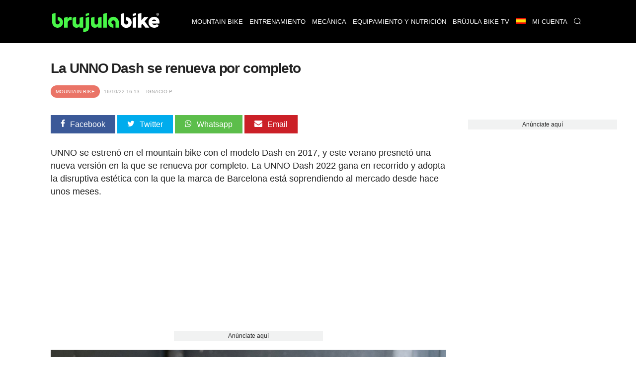

--- FILE ---
content_type: text/html; charset=UTF-8
request_url: https://www.brujulabike.com/unno-dash-2022/
body_size: 20383
content:
<!DOCTYPE html>
<html lang="es">
<head>
    <meta charset="utf-8">
    <meta http-equiv="X-UA-Compatible" content="IE=edge">
    <meta http-equiv="x-dns-prefetch-control" content="on">
    <link rel="dns-prefetch" href="https://www.google.com">
    <link rel="dns-prefetch" href="//fonts.googleapis.com">
    <link rel="dns-prefetch" href="//fonts.gstatic.com">
    <link rel="dns-prefetch" href="https://cdn.brujulabike.com">
    <link rel="dns-prefetch" href="https://www.google-analytics.com">
    <link rel="dns-prefetch" href="https://adservice.google.es">
    <link rel="dns-prefetch" href="https://ajax.googleapis.com">
    <link rel="dns-prefetch" href="https://securepubads.g.doubleclick.net">
    <link rel="dns-prefetch" href="https://googleads.g.doubleclick.net">
    <link rel="dns-prefetch" href="https://cm.g.doubleclick.net">
    <link rel="dns-prefetch" href="https://adservice.google.es">
    <link rel="dns-prefetch" href="https://pagead2.googlesyndication.com">
    <link rel="dns-prefetch" href="https://tpc.googlesyndication.com">
    <link rel="dns-prefetch" href="https://accounts.google.com">
    <link rel="preconnect" href="https://cdn.brujulabike.com">
    
    
    <link rel="preload" href="https://www.brujulabike.com/fonts/brujulabike.woff?d54697bb9990d10913ded559e3fb" as="font" type="font/woff" crossorigin>
    <link rel="preload" href="https://cdn2.brujulabike.com/js/front.js?id=3208a22692084b3408c9" as="script">
    <link rel="preload" href="https://cdn2.brujulabike.com/js/lazysizes.min.js?v5.3.2" as="script">
    <meta name="viewport" content="width=device-width, initial-scale=1">
    
    <title>La UNNO Dash se renueva por completo</title>
    <meta name="description" content="La UNNO Dash 2022 gana en recorrido y adopta la disruptiva estética con la que la marca de Barcelona está soprendiendo al mercado desde hace unos meses.">
    <link rel="canonical" href="https://www.brujulabike.com/unno-dash-2022/">
    <meta name="csrf-token" content="hkI1wi1kTfSWZEO0ePwsP6g9srKeLTpJgWsfhcMf" />
    
    <meta name="robots" content="max-image-preview:large">
<link rel="alternate" hreflang="es" href="https://www.brujulabike.com/unno-dash-2022/" ><link rel="alternate" hreflang="br" href="https://br.brujulabike.com/unno-dash-2022-renovada/" >
            <meta name="robots" content="index, follow">
        
    <style type="text/css">
        /*! normalize.css v7.0.0 | MIT License | github.com/necolas/normalize.css */html{line-height:1.15;-ms-text-size-adjust:100%;-webkit-text-size-adjust:100%}body{margin:0}article,aside,footer,header,nav,section{display:block}h1{font-size:2em;margin:.67em 0}figcaption,figure,main{display:block}figure{margin:1em 40px}hr{-webkit-box-sizing:content-box;box-sizing:content-box;height:0;overflow:visible}pre{font-family:monospace,monospace;font-size:1em}a{background-color:transparent;-webkit-text-decoration-skip:objects}abbr[title]{border-bottom:none;text-decoration:underline;-webkit-text-decoration:underline dotted;text-decoration:underline dotted}b,strong{font-weight:inherit;font-weight:bolder}code,kbd,samp{font-family:monospace,monospace;font-size:1em}dfn{font-style:italic}mark{background-color:#ff0;color:#000}small{font-size:80%}sub,sup{font-size:75%;line-height:0;position:relative;vertical-align:baseline}sub{bottom:-.25em}sup{top:-.5em}audio,video{display:inline-block}audio:not([controls]){display:none;height:0}img{border-style:none}svg:not(:root){overflow:hidden}button,input,optgroup,select,textarea{font-family:sans-serif;font-size:100%;line-height:1.15;margin:0}button,input{overflow:visible}button,select{text-transform:none}[type=reset],[type=submit],button,html [type=button]{-webkit-appearance:button}[type=button]::-moz-focus-inner,[type=reset]::-moz-focus-inner,[type=submit]::-moz-focus-inner,button::-moz-focus-inner{border-style:none;padding:0}[type=button]:-moz-focusring,[type=reset]:-moz-focusring,[type=submit]:-moz-focusring,button:-moz-focusring{outline:1px dotted ButtonText}fieldset{padding:.35em .75em .625em}legend{-webkit-box-sizing:border-box;box-sizing:border-box;color:inherit;display:table;max-width:100%;padding:0;white-space:normal}progress{display:inline-block;vertical-align:baseline}textarea{overflow:auto}[type=checkbox],[type=radio]{-webkit-box-sizing:border-box;box-sizing:border-box;padding:0}[type=number]::-webkit-inner-spin-button,[type=number]::-webkit-outer-spin-button{height:auto}[type=search]{-webkit-appearance:textfield;outline-offset:-2px}[type=search]::-webkit-search-cancel-button,[type=search]::-webkit-search-decoration{-webkit-appearance:none}::-webkit-file-upload-button{-webkit-appearance:button;font:inherit}details,menu{display:block}summary{display:list-item}canvas{display:inline-block}[hidden],template{display:none}@font-face{font-family:Roboto Light;src:url("https://cdn.brujulabike.com/fonts/Roboto-Light.ttf") format("truetype"),url("https://cdn.brujulabike.com/fonts/Roboto-Light.woff2") format("woff2"),url("https://cdn.brujulabike.com/fonts/Roboto-Light.woff") format("woff");font-display:swap}@font-face{font-family:Roboto Medium;src:url("https://cdn.brujulabike.com/fonts/Roboto-Medium.ttf") format("truetype"),url("https://cdn.brujulabike.com/fonts/Roboto-Medium.woff2") format("woff2"),url("https://cdn.brujulabike.com/fonts/Roboto-Medium.woff") format("woff");font-display:swap}*,:after,:before{-webkit-box-sizing:border-box;box-sizing:border-box}.left{text-align:left}.right{text-align:right}.center{text-align:center;margin-left:auto;margin-right:auto}.justify{text-align:justify}.hidden-sm{display:none}.container{width:90%;margin-left:auto;margin-right:auto}@media only screen and (max-width:33.75em){.container{width:95%}}@media only screen and (min-width:65em){.container{width:90%;max-width:70rem}}.row{position:relative;width:100%}.row [class^=col]{float:left;margin:.5rem 2%;min-height:.125rem}.row [class^=col] .no-margin-h{margin-left:0;margin-right:0}.row:after{content:"";display:table;clear:both}.col-1,.col-2,.col-3,.col-4,.col-5,.col-6,.col-7,.col-8,.col-9,.col-10,.col-11,.col-12{width:96%}.col-1-sm{width:4.33333333%}.col-2-sm{width:12.66666667%}.col-3-sm{width:21%}.col-4-sm{width:29.33333333%}.col-5-sm{width:37.66666667%}.col-6-sm{width:46%}.col-7-sm{width:54.33333333%}.col-8-sm{width:62.66666667%}.col-9-sm{width:71%}.col-10-sm{width:79.33333333%}.col-11-sm{width:87.66666667%}.col-12-sm{width:96%}.visible-xs{display:block}@media only screen and (min-width:45em){.col-1{width:4.33333333%}.col-2{width:12.66666667%}.col-3{width:21%}.col-4{width:29.33333333%}.col-5{width:37.66666667%}.col-6{width:46%}.col-7{width:54.33333333%}.col-8{width:62.66666667%}.col-9{width:71%}.col-10{width:79.33333333%}.col-11{width:87.66666667%}.col-12{width:96%}.no-margin-h.col-1{width:8%}.no-margin-h.col-2{width:16%}.no-margin-h.col-3{width:24%}.no-margin-h.col-4{width:32%}.no-margin-h.col-5{width:40%}.no-margin-h.col-6{width:48%}.no-margin-h.col-7{width:56%}.no-margin-h.col-8{width:64%}.no-margin-h.col-9{width:72%}.no-margin-h.col-10{width:80%}.no-margin-h.col-11{width:88%}.no-margin-h.col-12{width:96%}.hidden-sm{display:block}.visible-xs{display:none}}@media only screen and (min-width:65em){.visible-sm{display:none!important}}@font-face{font-family:brujulabike;src:url("/fonts/brujulabike.woff") format("woff");font-weight:400;font-style:normal;font-display:block}[class*=" icon-"],[class^=icon-]{font-family:brujulabike!important;speak:never;font-style:normal;font-weight:400;font-variant:normal;text-transform:none;line-height:1;-webkit-font-smoothing:antialiased;-moz-osx-font-smoothing:grayscale}.icon-share:before{content:"\E906"}.icon-profile:before{content:"\E907"}.icon-discovery:before{content:"\E908"}.icon-chart:before{content:"\E909"}.icon-home:before{content:"\E90A"}.icon-search:before{content:"\E90B";color:#fff}.icon-notification:before{content:"\E90C";color:#fff}.icon-check:before{content:"\E905"}.icon-bell:before{content:"\E903"}.icon-envelope:before{content:"\E902"}.icon-whatsapp:before{content:"\E901"}.icon-camera:before{content:"\E900"}.icon-close:before,.icon-remove:before,.icon-times:before{content:"\F00D"}.icon-clock-o:before{content:"\F017"}.icon-twitter:before{content:"\F099"}.icon-facebook-f:before,.icon-facebook:before{content:"\F09A"}.icon-pinterest:before{content:"\F0D2"}.icon-google-plus:before{content:"\F0D5"}.icon-caret-down:before{content:"\F0D7"}.icon-caret-up:before{content:"\F0D8"}.icon-instagram:before{content:"\F16D"}.icon-close1:before{content:"\E904"}body{font-family:Helvetica,Arial,sans-serif;font-display:swap;color:#222}body>.container{min-height:500px}body>.container#home{background:#000}h1,h2,h3,h4,h5,h6{font-family:sans-serif;letter-spacing:-.04em;font-weight:600;text-rendering:geometricPrecision;-webkit-font-smoothing:antialiased}h3{color:#48f648}.bgblackalpha{background:hsla(0,0%,8%,.9)!important}.bggray{background:#f1f2f2!important}.bgblack{background:#000!important}.bgdarkgray{background:#111!important;color:#fff}.bgdarkgray .title.with-color-border{border-bottom:2px solid hsla(0,0%,100%,.08)}.bgdarkgray h4 a{color:#fff}.bgdarkgray h2{color:#48f648}ul{list-style:none;padding:0;margin:0}a{color:#333;text-decoration:none}a:hover{color:#080808}a,img{-webkit-transition:all .25s linear;transition:all .25s linear}iframe{border:0}figure{margin:0}.btn,.form-control{border-radius:0}.btn{background:#48f648;border-color:#48f648;color:#000}.img-responsive{max-width:100%;height:auto}.form-control{width:100%;height:34px;background-color:#fff;border:1px solid #ccc;-webkit-box-shadow:inset 0 1px 1px rgba(0,0,0,.075);box-shadow:inset 0 1px 1px rgba(0,0,0,.075);-webkit-transition:border-color .15s ease-in-out,-webkit-box-shadow .15s ease-in-out;transition:border-color .15s ease-in-out,-webkit-box-shadow .15s ease-in-out;transition:border-color .15s ease-in-out,box-shadow .15s ease-in-out;transition:border-color .15s ease-in-out,box-shadow .15s ease-in-out,-webkit-box-shadow .15s ease-in-out;display:block;color:#555}.btn,.form-control{padding:6px 12px;background-image:none;font-size:14px;line-height:1.428571429}.btn{display:inline-block;margin-bottom:0;font-weight:400;text-align:center;vertical-align:middle;-ms-touch-action:manipulation;touch-action:manipulation;cursor:pointer;border:1px solid transparent;white-space:nowrap;-webkit-user-select:none;-moz-user-select:none;-ms-user-select:none;user-select:none}.form-group{margin-bottom:15px}.text-center{text-align:center}textarea{min-height:150px}.pull-left{float:left}.pull-right{float:right}.mt-1{margin-top:15px!important}.mt-2{margin-top:30px!important}.mt-0{margin-top:0}header,header .navbar{margin-bottom:0}header .navbar{background:#fff;border:none;min-height:80px!important}header .navbar>.container{padding-top:10px;padding-bottom:10px}header .navbar .navbar-brand{height:80px}header .navbar .navbar-brand img{height:70px}header #menu{padding:0;background:#000;position:fixed;top:0;right:0;left:0;z-index:1030}header #menu .navbar-header{height:50px}header #menu.navbar .container{padding-top:0;padding-bottom:0}header #menu .parents>li>a,header #menu .submenu li>a{font-family:sans-serif;text-transform:uppercase;color:#fff;font-size:13px;padding-left:25px;padding-right:25px}header #menu li .dropdown{color:#fff;position:absolute;right:0;top:0;padding:10px 15px 10px 50px}header #menu .parents>li>a:hover,header #menu .submenu li>a:hover{color:#fff;-webkit-transition:color .3s linear;transition:color .3s linear;background:#48f648}header #menu .parents>li:last-child a,header #menu .parents>li:nth-last-child(2) a{border-right:1px solid rgba(0,0,0,.05)}header #menu .parents>li.search .query{width:100%;margin-top:15px}header #menu .parents>li.search .btn{color:#000;position:absolute;right:0}header #menu .parents>li{position:relative}@media (min-width:65em){header #menu .parents>li{float:left}}header #menu .submenu{display:none;position:absolute;background:hsla(0,0%,8%,.95);text-transform:uppercase}header #menu .submenu a{display:block;padding:15px 20px;text-decoration:none}.nav>li,.nav>li>a{position:relative;display:block}.main{margin-bottom:25px}button,input[type=button],input[type=checkbox],input[type=radio],input[type=reset],input[type=submit],select{-webkit-box-sizing:border-box;box-sizing:border-box;border-radius:none}.text-right{text-align:right}footer{background:#000;padding:50px 0;color:#fff;font-size:13px;font-weight:lighter}footer .brand{width:100%;height:50px;display:block;margin-bottom:15px}footer h4.title{text-transform:uppercase;font-size:14px;margin-top:12px;padding-bottom:5px;border-bottom:2px solid hsla(0,0%,100%,.2)}footer .follow ul{margin-top:15px}footer .follow ul li{overflow:hidden;margin-bottom:2px;display:inline-block}footer .follow ul li span.icon{background:hsla(0,0%,100%,.2);width:50px;height:50px;border-radius:50%;font-size:28px;padding:10px 5px;float:left;text-align:center;margin-right:2px}footer .follow ul li span.txt{display:none}footer .follow ul li a{color:#fff}footer a{color:#48f648}footer button,footer input{padding:10px;display:inline-block;border:0}footer button{background:#48f648;color:#000;font-family:sans-serif;font-weight:100}section#search-full{position:fixed;overflow-y:scroll;display:none;width:100%;height:100%;top:0;left:0;background:rgba(0,0,0,.9);z-index:9999}section#search-full .container{margin-top:20px}section#search-full .container .btn-close{color:#fff;cursor:pointer;font-size:36px}section#search-full .container .form{width:100%;position:relative;margin-top:50px}section#search-full .container input{width:100%;font-size:24px;padding:15px;height:80px}@media (max-width:45em){section#search-full .container input{height:50px;padding:10px}}section#search-full .container button{position:absolute;right:0;font-size:42px;padding:9px 25px;top:42px}@media (max-width:45em){section#search-full .container button{font-size:21px}}section#search-full .container #search-results{margin-top:30px}section#search-full .container #search-loading,section#search-full .container #search-loading p,section#search-full .container p#empty-results{color:#fff;font-size:20px;text-align:center;margin-top:30px;font-weight:700}section#search-full .container #search-loading{display:none}@media (max-width:45em){.order-by h4{padding:0;margin:0}}.order-by span{margin-right:15px}.order-by a.btn{background:#777}.order-by a.btn.active{background:#48f648}.ads.mega-top{text-align:center}.ads.mega-top>div{margin:0 auto;display:block;text-align:center}section{clear:both}section#featured-post h2{font-size:20px;margin-bottom:5px}@media (min-width:65em){section#featured-post{position:relative;overflow:hidden;text-shadow:0 0 3px #000}section#featured-post article{position:relative;max-height:500px;margin-bottom:0!important}section#featured-post article figure{margin-bottom:0;float:none;overflow:hidden}section#featured-post article img{width:100%;height:auto;display:block;margin-top:-130px}section#featured-post article .date_author{position:absolute;left:0;right:0}section#featured-post article .text{position:absolute;width:100%;bottom:0;padding:20px 35px 30px;text-align:center;color:#fff;z-index:99;background:-webkit-gradient(linear,left top,left bottom,color-stop(6%,transparent),color-stop(75%,rgba(0,0,0,.6)));background:linear-gradient(180deg,transparent 6%,rgba(0,0,0,.6) 75%)}section#featured-post article .text .category{display:inline-block;right:inherit;left:inherit;margin:0 auto 25px;position:relative}section#featured-post article .text a{color:#fff}section#featured-post article .text h2{font-size:32px;color:#fff;margin-bottom:10px}section#featured-post article .text p{margin-bottom:0}section#featured-post article .resume{line-height:14px}section#featured-post .item:hover .cover{background:rgba(0,0,0,.5);-webkit-transition:background .3s linear;transition:background .3s linear}}@media (max-width:45em){section#featured-post .category{top:23px;left:23px}}.post-list article{background:#222232;border-radius:25px;overflow:hidden}@media (max-width:45em){.post-list article{margin-bottom:15px!important}}@media (min-width:45em){.post-list article{overflow:hidden;min-height:380px!important;margin-bottom:40px!important}}.post-list article header{padding:0 15px}.post-list article .post-title{margin:5px 0;font-size:18px;font-weight:400}.post-list article .post-title a{color:#fff}.post-list article .resume{color:#b3b4ba;padding:0 15px 15px}.post-list p{margin:5px 0 0;font-size:15px;line-height:20px}.post-list .category,.post-list .date_author{font-size:11px}.post-list .date_author{margin:0;position:absolute;bottom:15px;left:15px;color:#fff;text-shadow:0 0 4px #000}.post-list .date_author .date{font-family:sans-serif;text-transform:lowercase;font-weight:lighter}.post-list .category{text-transform:uppercase;font-family:sans-serif;background-color:#48f648;position:absolute;color:#fff;padding:7px 10px;border-radius:25px;left:15px;top:15px}.post-list .category.mountain-bike,.post-list .category.mountain-bike-en{background-color:#ea7467}.post-list .category.carretera,.post-list .category.road{background-color:#6566f6}.post-list .category.ciclismo-urbano,.post-list .category.urban-cycling{background-color:#975cf6}.post-list .category.brujula-bike-tv,.post-list .category.brujula-bike-tv-en{background-color:#f2fd7c}.post-list .category.bicicletas-electricas,.post-list .category.electric-bikes{background-color:#8ce0fb}.post-list .category{margin-bottom:0}.post-list .category span{float:left;margin:2px 3px 0 0;color:#aaa}.post-list a:hover img{-webkit-filter:brightness(50%)}.post-list.little figure{width:90px;margin-right:20px}.post-list.little header h4{font-size:15px}.post-list.medium figure{margin-right:20px;width:150px}.post-list.horizontal figure{margin-bottom:15px}.title.with-color-border{border-bottom:1px solid hsla(0,0%,100%,.8);padding-bottom:10px;position:relative;color:#fff}.title.with-color-border .bgblue{width:90px;display:block;height:2px;position:absolute;bottom:-2px}#sidebar,#sidebar-home{margin-top:20px}#aside .widget{margin-bottom:25px}#aside .widget h3{margin-top:0}#aside .widget .last-posts h4{height:45px;overflow:hidden}#aside .widget .last-posts .category,.widget .post-list.little .date_author{display:none}.widget .highlight figure{margin-bottom:15px}.text-white{color:#fff}.bgblack #menu-mobile{background:#000}#menu-mobile{background:#fff;position:fixed;bottom:0;width:100%;z-index:9999;height:70px}#menu-mobile ul li{float:left;width:25%;text-align:center}#menu-mobile ul li a{display:block;padding:20px 0}#menu-mobile ul li a .icon{color:#65656b;position:absolute;right:0;left:0;top:5px;bottom:0}#menu-mobile ul li a .icon.active{color:#48f648}#menu-mobile ul li a>div{height:50px;position:relative}#menu-mobile ul li .label{display:none;color:#48f648;font-family:sans-serif;position:absolute;right:0;left:0;top:0;bottom:0}#menu-mobile ul li .label span{display:block}#menu-mobile ul li .label span:first-child{font-size:14px}#menu-mobile ul li .label span:last-child{font-size:20px}#menu-mobile ul li.active .label{display:block}#menu-mobile ul li.active .icon{display:none}#post-content{margin-top:15px;padding-bottom:25px;border-bottom:3px solid #ddd}#post-content h1{margin:15px 0 10px;font-size:28px;line-height:30px}#post-content h2,#post-content h3{font-size:22px;line-height:24px;color:#222}#post-content h3{font-size:19px}#post-content .body{clear:both;font-size:18px;line-height:26px;text-align:left}#post-content .body a{color:inherit;-webkit-box-shadow:inset 0 -3px 0 #48f648;box-shadow:inset 0 -3px 0 #48f648;-webkit-transition:background .15s cubic-bezier(.33,.66,.66,1);transition:background .15s cubic-bezier(.33,.66,.66,1)}#post-content .body a:hover{background:#48f648}#post-content .body strong{font-family:sans-serif}#post-content .body img{margin:0;max-width:100%;height:auto;width:100%;vertical-align:middle}#post-content .body figure.image img{margin:0;display:block}#post-content .body figcaption{margin-bottom:15px;padding:5px 10px 5px 30px;background:#fbfbfb;display:block;border:1px solid #eee;border-top:none;color:#444;font-size:14px;position:relative}#post-content .body figcaption:before{font-family:brujulabike;content:"\E900";position:absolute;top:5px;left:10px}#post-content .body .picture-caption{padding:0;margin:0}#post-content .body .picture-caption img{margin-bottom:0;display:block}#post-content .body .picture-caption .caption{padding:5px;background:#fbfbfb;display:block;border:1px solid #eee;border-top:none;color:#999}#post-content .body .ad{min-height:250px}#post-content .body blockquote{position:relative;font-family:sans-serif;font-weight:400;font-size:18px;margin:0;padding:15px 50px;line-height:24px;color:#555}@media (min-width:768px){#post-content .body blockquote{max-width:350px;float:right;margin:15px}}#post-content .body blockquote>h2,#post-content .body blockquote>p{margin:0}#post-content .body blockquote:after,#post-content .body blockquote:before{font-family:sans-serif;position:absolute;font-size:6em;color:hsla(0,0%,93%,.8);font-weight:400}#post-content .body blockquote:before{content:"\201C";top:50px;left:0}#post-content .body blockquote:after{content:"\201D";bottom:-20px;right:0}#post-content .body>h2{margin-top:-90px;padding-top:90px}#post-content .body .header-index{background:#f1f2f2;padding:15px 25px;margin-bottom:15px;font-weight:900}#post-content .body .header-index ol{padding-left:0;margin-bottom:0;margin-top:5px}#post-content .body .header-index ol li::marker{font-family:sans-serif}#post-content .body ol{list-style-position:inside;padding-left:0}#post-content .body ol img{margin-top:15px;margin-bottom:15px}#post-content .body ul{margin-left:20px}#post-content .body ul li{margin-bottom:10px}#post-content .body ul li:before{content:"\25A0";color:#48f648;font-weight:700;display:inline-block;width:1em;margin-left:-1em;float:left}#post-content .body ul li p{display:inline-block;margin:0}#post-content .body iframe.mtbdata{width:100%;margin:auto}@media (max-width:45em){#post-content .body tr:nth-of-type(2n){background-color:inherit}#post-content .body tbody td{display:block;text-align:center}}#post-content .body table{float:none!important;height:auto!important;width:100%!important;max-width:100%;border-color:none!important;border-collapse:collapse;background-color:transparent}#post-content .body table tr td{padding:20px;width:auto!important;border-top:1px solid #eee;text-align:center;vertical-align:middle}#post-content .body table tr td :hover{background-color:#eee}@media (min-width:45em){#post-content .body table tr td:first-child{text-align:left}}@media (max-width:45em){#post-content .body table tr td:first-child{font-weight:700;font-family:sans-serif;background-color:#eee;height:auto!important;overflow:hidden}}#post-content .body table tr:first-child td{border-bottom:2px solid #eee;font-family:sans-serif;font-weight:700}@media (max-width:45em){#post-content .body table thead,#post-content .body table tr:first-child td{display:none}#post-content .body table tbody td{padding:10px;font-size:15px;text-align:left;overflow:hidden}#post-content .body table tbody td:before{content:attr(data-th) ":";display:block;float:left;text-align:left;width:40%;min-height:30px}#post-content .body table.withcolumns tbody td:before{content:attr(data-th)}}#post-content .body p.full-width{background:#222;padding:30px 50px;color:#fff;text-align:center;font-weight:700;font-family:sans-serif;line-height:22px}@media (max-width:45em){#post-content .body p.full-width{max-width:110%;height:auto;margin-right:0;margin-left:-5%;width:110%;display:block}}#post-content .body p.full-width button{background:#48f648;border:none;border-radius:2px;padding:10px 30px;margin-left:25px;margin-left:100px}@media (max-width:45em){#post-content .body p.full-width button{display:block;margin:25px auto 0}}#post-content .body p.full-width button a{color:#222;font-weight:700;text-decoration:none}#post-content .body .list.full-width{background:#efefef;border:1px solid #e2e2e2;padding:25px}#post-content .body .list.full-width h3{text-align:center;margin-top:0}#post-content .body .new{border:1px solid #e2e2e2;padding:25px;font-size:16px}#post-content .body .new small{font-family:sans-serif;letter-spacing:-.04em;font-weight:700;font-size:14px}#post-content .body .new-bg{background:#efefef;border:1px solid #e2e2e2;padding:25px;font-size:16px}#post-content .body .new-bg small{font-family:sans-serif;letter-spacing:-.04em;font-weight:700;font-size:14px}#post-content .body #positive-negative h3,#post-content .body #positive-negative h5{text-align:center}#post-content .body #positive-negative .text{text-align:justify}@media (min-width:45em){#post-content .body #positive-negative:after{display:block;content:"";border-right:1px solid #e2e2e2}}@media (max-width:45em){#post-content .body #positive-negative .negative,#post-content .body #positive-negative .positive{background:#f1f2f2;margin:0 0 15px;width:100%;border:1px solid #222}#post-content .body #positive-negative .negative h5,#post-content .body #positive-negative .positive h5{background:#222;width:100%;margin:0;padding:4% 0}#post-content .body #positive-negative .negative li,#post-content .body #positive-negative .positive li{margin:4%}}#post-content .body #positive-negative .positive{-webkit-box-sizing:border-box;box-sizing:border-box}#post-content .body #positive-negative .positive h5{color:#48f648}#post-content .body #positive-negative .positive h5:before{font-family:brujulabike!important;content:"\E905";display:block;font-size:40px;margin-bottom:15px}@media (min-width:45em){#post-content .body #positive-negative .positive{padding-right:30px}#post-content .body #positive-negative .positive:after{background:#ccc;width:1px;content:"";display:block;position:absolute;top:130px;bottom:0;right:0;left:0;margin:0 auto;min-height:70px}}@media (min-width:45em){#post-content .body #positive-negative .negative{padding-left:30px}}#post-content .body #positive-negative .negative h5{color:red;position:relative}#post-content .body #positive-negative .negative h5:before{font-family:brujulabike!important;content:"\F00D";display:block;font-size:40px;margin-bottom:15px}#post-content .body #positive-negative h5{font-size:18px}#post-content .date_author_top{font-size:10px;color:#aaa;text-transform:uppercase;margin-top:0;margin-bottom:0}#post-content .date_author_top .icon-share{display:none}@media (max-width:45em){#post-content .date_author_top{text-align:right}#post-content .date_author_top .icon-share{color:#000;font-size:16px;display:inline-block}}#post-content .date_author_top span{padding:5px;font-family:sans-serif}#post-content .date_author_top span.category{color:#fff;padding:7px 10px;border-radius:25px;background-color:#48f648}@media (max-width:45em){#post-content .date_author_top span.category{float:left;margin-top:3px}}#post-content .date_author_top span.category a{color:#fff}#post-content .date_author_top span.category.mountain-bike,#post-content .date_author_top span.category.mountain-bike-en{background-color:#ea7467}#post-content .date_author_top span.category.carretera,#post-content .date_author_top span.category.road{background-color:#6566f6}#post-content .date_author_top span.category.ciclismo-urbano,#post-content .date_author_top span.category.urban-cycling{background-color:#975cf6}#post-content .date_author_top span.category.brujula-bike-tv,#post-content .date_author_top span.category.brujula-bike-tv-en{background-color:#f2fd7c}#post-content .date_author_top span.category.bicicletas-electricas,#post-content .date_author_top span.category.electric-bikes{background-color:#8ce0fb}#post-content .post-category{text-transform:uppercase;font-size:12px;color:#48f648}#post-content .post-category i{float:left;margin:1px 5px 0 0}#post-content .share-article-top{margin-bottom:35px}@media (max-width:45em){#post-content .share-article-top{display:none}}#post-content .share-article-top h6{float:left;margin-top:3px;margin-right:15px;font-size:14px;color:#777}#post-content .share-article-top h6 span{margin-left:3px}#post-content .share-article-top .social{color:#fff;padding:10px 20px}#post-content .share-article-top .social:hover .icon{-webkit-transform:rotate(-1turn);transform:rotate(-1turn);-webkit-transition:-webkit-transform .5s linear;transition:-webkit-transform .5s linear;transition:transform .5s linear;transition:transform .5s linear,-webkit-transform .5s linear}#post-content .share-article-top .social .icon{margin-right:10px}#post-content .share-article-top .social.facebook{background:#3b5998}#post-content .share-article-top .social.twitter{background:#00aced}#post-content .share-article-top .social.google-plus{background:#dd4b39}#post-content .share-article-top .social.mail,#post-content .share-article-top .social.pinterest{background:#cb2027}#post-content .share-article-top .social.whatsapp{background:#5cbe4b}#post-content .share-article-top a{text-decoration:none}#post-content .tags{margin:15px 0}#post-content .tags li{display:inline-block}#post-content .tags li a{background:#ccc;color:#fff;padding:5px 15px;display:block}#post-content .tags li a:hover{background:#48f648;text-decoration:none}#post-content .post-live-content{padding-left:20px;margin-left:5px;border-left:1px solid #48f648}#post-content .post-live-content .ad{margin-bottom:15px}#post-content .post-live-content article.item-live-content{position:relative;background:#fcfcfc;border-radius:3px;border:1px solid #e2e2e2;padding:25px;margin-bottom:15px}#post-content .post-live-content article.item-live-content .time{margin-top:0;margin-bottom:0;font-size:14px}#post-content .post-live-content article.item-live-content:before{content:"";display:block;position:absolute;height:7px;width:7px;border-radius:50%;background:#48f648;left:-25px;top:34px}.posts-container #post-content:first-child{margin-top:0}.post-list figure,.post-list figure a{position:relative}.post-list figure:hover .category{background:#48f648}.post-list.horizontal article.col-md-12 figure .category{font-size:20px;padding:8px}.pagination li{display:inline-block}.pagination li a,.pagination li span{margin-right:5px;padding:5px 10px;background:#777;color:#fff}.pagination>.active>a,.pagination>.active>a:focus,.pagination>.active>a:hover,.pagination>.active>span,.pagination>.active>span:focus,.pagination>.active>span:hover{border-color:#48f648;background-color:#48f648}.pagination>li:first-child>a,.pagination>li:first-child>span,.pagination>li:last-child>a,.pagination>li:last-child>span{display:none}.nav-bottom{opacity:1;-webkit-transition:opacity .3s linear;transition:opacity .3s linear;position:fixed;bottom:0;background:#fff;left:0;width:100%;z-index:9999999}.nav-bottom a{color:#0065ae!important;display:block;padding:10px 0;background:#0095e0}.nav-bottom.fb{-webkit-box-shadow:0 0 2px #777;box-shadow:0 0 2px #777}.nav-bottom #fb-follow{padding:5px 10px;overflow:hidden}.nav-bottom #fb-follow .text{float:left;font-size:14px;margin-top:7px}.nav-bottom #fb-follow .fb-like{padding:0 10px 12px;float:right;margin-right:25px}.nav-bottom #fb-follow .fb-like iframe{transform:scale(1.5);margin:0;-ms-transform:scale(1.5);-webkit-transform:scale(1.5);-o-transform:scale(1.5);-moz-transform:scale(1.5);transform-origin:top left;-ms-transform-origin:top left;-moz-transform-origin:top left;-webkit-transform-origin:top left}.ad,.ads{text-align:center}.sitemap h4{margin:0}.sitemap li{margin:7px 0}.cookie-consent{position:fixed;bottom:0;width:100%;background:#333;padding:10px 0;text-align:center;color:#48f648;font-size:12px}.cookie-consent button{background:#48f648;border:none;border-radius:2px;padding:5px 10px;margin-left:25px;font-weight:700}@media (max-width:768px){.cookie-consent{bottom:50px;line-height:16px}.cookie-consent .cookie-consent__message{float:left;width:65%;text-align:left;padding-left:15px}.cookie-consent button{padding-top:15px;padding-bottom:15px}}#flash-message{position:fixed;top:0;background:#48f648;color:#333;width:100%;z-index:99999;font-size:16px}#flash-message .alert{padding:10px}#flash-message .alert .close{float:right;background:transparent;border:none;color:#333}.alert{font-family:sans-serif;background:#48f648;color:#fff;width:100%;font-size:16px;padding:20px}iframe .amazon.amzn-ad-container{width:100%!important}#category h1{color:#fff;font-size:1.4em;margin:0}@media (max-width:45em){#category h1{text-align:center;border-bottom:none;padding-bottom:0}}#sections h1{color:#fff;font-size:1.4em}@media (max-width:45em){#sections h1{text-align:center;border-bottom:none;padding-bottom:0}}#sections figure{border-radius:15px;overflow:hidden;line-height:0;position:relative}@media (min-width:45em){#sections figure{margin-bottom:25px}}#sections figure .name{position:absolute;bottom:10px;left:15px;color:#fff;text-shadow:0 0 3px #000;z-index:99;line-height:1.2;font-family:sans-serif}@media (max-width:45em){#sections figure .name{bottom:9px;left:12px;padding-right:12px;font-size:16px}}#sections a:hover img{-webkit-filter:brightness(50%)}#close-menu{display:none}@media (min-width:768px){.navbar-brand{float:left;height:auto;padding:10px 15px 3px 25px}.navbar-header,.navbar-nav{float:none}header #menu .parents>li>a{border-left:1px solid rgba(0,0,0,.05);line-height:27px}#sidebar section:first-child h3{margin-top:0}.ads.mega-top{padding:10px 0}#post-content .date_author_top{margin-bottom:35px}body>header{margin-bottom:80px}.nav-bottom.fb{display:none}header #menu .parents>li:hover>.submenu{display:block!important}.post-list.horizontal article.col-md-6 .post-title{float:none;clear:both;height:59px;overflow:hidden}.post-list.horizontal article.col-md-6>p{height:100px;overflow:hidden}.post-list.longheight>div>article,.post-list.longheight>div>div{height:400px}#related-posts{display:block}#related-posts section>div{width:100%}#related-posts .title{margin-bottom:0}#related-posts .post-list article{width:32%;height:280px;display:block;min-height:280px!important;margin-left:0}#related-posts .post-list article:nth-child(3n){margin-right:0}#related-posts .post-list article img{max-height:165px}#related-posts .post-list article h4{overflow:hidden;text-overflow:ellipsis;display:-webkit-box;-webkit-line-clamp:4;-webkit-box-orient:vertical}#newsletter-popup{display:none}}@media (min-width:65em){header #menu .parents{float:right;margin-right:25px}header #menu .parents>li.search{float:right}header #menu .parents>li>a{padding:30px 6px}header #menu .parents>li.search .query{width:165px}.navbar-header{float:left}}@media (min-width:1040px) and (max-width:1124px){header #menu .parents>li:nth-child(6){display:none}}@media (min-width:1200px){header #menu .parents>li.search .query{width:320px}}@media (max-width:1200px){header .navbar .navbar-brand img{height:55px}header .navbar .navbar-brand{height:55px;padding-left:0;padding-right:0;margin-top:5px}}@media (max-width:65em){header .navbar{min-height:inherit}header .navbar-header{position:relative}header .navbar .navbar-brand img{width:150px;margin-top:18px;height:auto}header .navbar .navbar-brand{height:50px;margin:auto!important;width:190px;position:absolute;left:10px;top:0;bottom:0;display:block;float:none;padding:0}header .navbar .navbar-brand .icon-logo{font-size:40px}header .navbar .navbar-toggle{border:none;margin-top:10px;border-radius:none}header .navbar .navbar-header>button{display:block}header .navbar .navbar-collapse{display:none!important}header .navbar.in .navbar-collapse{display:block!important}header .navbar .parents>li:last-child{display:none}header .navbar{min-height:55px!important}header .navbar-nav a{padding:15px 30px}header #menu .navbar-toggle{float:left;margin-left:5px;padding:10px 10px 8px}header .navbar li.search{height:55px}header .navbar li.search form{margin-right:25px;margin-left:25px;position:relative}header #menu .parents>li.search .btn{position:absolute;right:0}header #menu .parents>li.search .query{width:99%}.navbar-toggle{background:none}.navbar-toggle .icon-bar{background-color:#fff!important;float:none;display:block;width:22px;height:2px;border-radius:1px}.navbar-toggle .icon-bar+.icon-bar{margin-top:4px}.navbar-default .navbar-toggle:focus,.navbar-default .navbar-toggle:hover{background:none}.navbar-default .navbar-collapse,.navbar-default .navbar-form{border-color:rgba(0,0,0,.05)}.navbar-fixed-bottom .navbar-collapse,.navbar-fixed-top .navbar-collapse{max-height:inherit!important}header #show-newsletter,header #show-search{float:right;margin:18px 5px 0 0;color:#fff;background:none;border:0}header #show-newsletter .icon-notification,header #show-search .icon-notification{font-size:21px;position:relative}header #show-newsletter .icon-notification:after,header #show-search .icon-notification:after{content:" ";background:#48f648;height:2px;padding:4px;border-radius:50%;line-height:0;font-size:0;position:absolute;right:-1px;top:-1px}header #show-newsletter .icon-search,header #show-search .icon-search{font-size:18px}header #show-newsletter#show-search,header #show-search#show-search{margin-top:19px}#newsletter-popup{background:rgba(0,0,0,.4);height:100%;width:100%;display:none;-webkit-transition:display 5s linear;transition:display 5s linear;position:fixed;top:0;z-index:9999}#newsletter-popup #newsletter-form{position:absolute;top:50%;left:50%;-webkit-transform:translate(-50%,-50%);transform:translate(-50%,-50%);overflow:visible;color:#fff;background:#000;-webkit-box-shadow:0 0 6px #222;box-shadow:0 0 6px #222;border-radius:25px}#newsletter-popup #newsletter-form .content{min-width:330px;padding:25px;font-size:16px}#newsletter-popup #newsletter-form .content form{overflow:hidden}#newsletter-popup #newsletter-form .content form button,#newsletter-popup #newsletter-form .content form input{width:100%!important;float:none!important;margin-bottom:10px}#newsletter-popup #newsletter-form .content h4{text-transform:uppercase;margin-top:0;color:#48f648}#newsletter-popup #newsletter-form .content .close{position:absolute;top:25px;right:25px;cursor:pointer}}#categories-circle{display:-webkit-box;display:-ms-flexbox;display:flex;-ms-flex-wrap:nowrap;flex-wrap:nowrap;overflow-x:auto;-webkit-overflow-scrolling:touch;-ms-overflow-style:none;scrollbar-width:none;height:100px}#categories-circle::-webkit-scrollbar{display:none}#categories-circle .category{-webkit-box-flex:0;-ms-flex:0 0 auto;flex:0 0 auto;padding:0 5px;margin-right:10px;width:65px}#categories-circle .category figure{text-align:center;line-height:12px}#categories-circle .category figure .img{border-radius:50%;height:60px;width:60px;display:block;border:2px solid #000;overflow:hidden}#categories-circle .category figure.active .img{border:2px solid #48f648}#categories-circle .category figure .name{font-size:11px;color:#fff;display:block;margin-top:70px}@media (max-width:768px){body,html{overflow-x:hidden}body{font-size:1.2em}#related-posts{display:none}#category .post-list,#home .post-list{text-align:justify}#post-content{margin-top:0;border-bottom:0}#post-content .cover{position:relative;margin-bottom:0;margin-top:0}#post-content .cover .thumb{max-width:110%;height:auto;margin-right:0;margin-left:-5%;width:110%;display:block;position:relative;line-height:0}#post-content .cover .thumb .overlay{position:absolute;height:100%;width:100%;top:0;left:0;background:-webkit-gradient(linear,left top,left bottom,from(transparent),to(rgba(0,0,0,.65)));background:linear-gradient(180deg,transparent 0,rgba(0,0,0,.65));filter:progid:DXImageTransform.Microsoft.gradient(startColorstr="#00000000",endColorstr="#a6000000",GradientType=0)}#post-content .cover h1{position:absolute;bottom:10px;left:0;color:#fff;text-shadow:0 0 5px #333;z-index:999}#post-content .body p:first-child{margin-top:5px}#post-content .article-separator{width:113%;height:1px;margin-left:-8%;display:block;background:#555}.posts-container #post-content:first-child{padding-bottom:0}#post-content .body img{max-width:110%;height:auto;margin-right:0;margin-left:-5%;width:110%;display:block}header #menu{border-bottom:none}header #menu.in{height:100%;display:block}header #menu.in #close-menu{display:block}header #menu.in #show-newsletter,header #menu.in #show-search,header #menu.in li{display:none}header #menu.in li.app,header #menu.in li.lang,header #menu.in li.my-account,header #menu.in li.social{display:block!important}header #menu.in li.lang.in .submenu li{display:block}header #menu #close-menu{display:none;position:absolute;top:17px;right:12px;color:#fff;font-size:22px}header #menu .social li{display:inline-block;padding-bottom:10px}header #menu .social li:first-child{margin-left:15px}header #menu .social li a{color:#fff;font-size:26px;padding:15px}header #menu .social li a .txt{display:none}header #menu .app li{display:inline-block}header #menu .app li:first-child{margin:0 10px 10px 25px}header #menu .app li a{padding:0}header .navbar>.container{padding-top:0!important;padding-bottom:0!important}.nav>li{border-bottom:1px solid hsla(0,0%,100%,.05)}.share-article-top a span{display:none}#post-content .share-article-top h6{margin-top:12px}#post-content .share-article-top{margin-bottom:10px;overflow:hidden}#post-content .share-article-top .social{padding:10px 0;text-align:center;width:25%;display:block;float:left}#post-content .share-article-top .social:last-child{margin-right:0}#post-content .share-article-top .icon{margin-right:0!important}#post-content .body>div>iframe,#post-content .body>h2>iframe,#post-content .body>p>iframe{height:210px;max-width:110%;margin-left:-5%}#post-content .body>div>iframe.mtbdata,#post-content .body>h2>iframe.mtbdata,#post-content .body>p>iframe.mtbdata{min-height:480px}body>header{margin-bottom:50px}header #menu .submenu{position:relative;background:inherit}header #menu .submenu li{border-top:1px solid hsla(0,0%,100%,.05)}header #menu .submenu li>a{padding:8px 30px}header #menu .parents>li>a{width:80%}#post-content .ads,.ads>div{text-align:center;margin:auto auto 10px}#post-content .ads iframe{height:inherit!important}figure.image{-webkit-margin-before:1em;margin-block-start:1em;-webkit-margin-after:1em;margin-block-end:1em}figure.image img{margin:0;margin-left:-5%!important;display:block}figure.image figcaption{margin-left:-11%!important;width:116%!important;line-height:1.3;padding-left:50px!important}figure.image figcaption:before{left:30px!important}header #menu .navbar-nav.parents li.in .submenu{display:block}#promoted-posts{width:116%;margin-left:-8%;background:#f1f2f2}#promoted-posts .recommended{margin-left:7%;background:rgba(0,0,0,.1);padding:5px 10px;display:inline-block;margin-top:0;margin-bottom:15px}#promoted-posts .scrolling-wrapper{display:-webkit-box;display:-ms-flexbox;display:flex;-ms-flex-wrap:nowrap;flex-wrap:nowrap;overflow-x:auto;-webkit-overflow-scrolling:touch}#promoted-posts .scrolling-wrapper article{width:250px;-webkit-box-flex:0;-ms-flex:0 0 auto;flex:0 0 auto;margin-right:2%;position:relative;border-radius:0}#promoted-posts .scrolling-wrapper article:first-child{margin-left:7%}#promoted-posts .scrolling-wrapper article:last-child{margin-right:7%}#promoted-posts .scrolling-wrapper article figure{max-height:180px;overflow:hidden}#promoted-posts .scrolling-wrapper article figure img{max-width:100%;width:100%;display:block;height:auto;margin-left:0;padding-bottom:0;margin-bottom:0}#promoted-posts .scrolling-wrapper article header .cover{position:absolute;height:100%;width:100%;top:0;left:0;background:rgba(0,0,0,.5)}#promoted-posts .scrolling-wrapper article header h4{text-align:left;position:absolute;bottom:5px;left:10px;width:90%;z-index:99;line-height:22px;text-shadow:0 0 5px #333}#promoted-posts .scrolling-wrapper article header h4 a{color:#fff;text-decoration:none;-webkit-box-shadow:none;box-shadow:none;border-bottom:none}}#alternate-lang-post-popup{position:fixed;bottom:80px;right:10px;left:10px;overflow:visible;color:#fff;background:#000;-webkit-box-shadow:0 0 6px #222;box-shadow:0 0 6px #222;border-radius:25px}@media (min-width:65em){#alternate-lang-post-popup{max-width:430px;bottom:10px;left:auto}}#alternate-lang-post-popup .content{display:none;min-width:330px;padding:25px;font-size:16px}#alternate-lang-post-popup .content>div{overflow:hidden}#alternate-lang-post-popup .content .btn{width:100%;border-radius:10px;font-family:sans-serif;letter-spacing:-.04em;font-weight:600;text-rendering:geometricPrecision;-webkit-font-smoothing:antialiased;white-space:normal;text-align:left}#alternate-lang-post-popup .close{position:absolute;top:25px;right:25px;cursor:pointer}#user-account a,#user-account h1,#user-account h4,#user-account label{color:#fff}#user-account h4{margin-bottom:10px}#user-account label{display:block;margin-bottom:5px;font-size:14px}#user-account label.check{display:inline-block}#user-account .interest{margin-top:35px}#user-account .interest .hidden{display:none}#user-account .interest span{cursor:pointer;border-radius:10px;background:#ddd;padding:5px 10px;margin-bottom:5px;display:inline-block}#user-account .interest span.selected,#user-account .interest span:hover{background:#48f648}    </style>
    <link rel="alternate" type="application/rss+xml" title="Feed Brujulabike" href="https://feeds.feedburner.com/brujulabike" />
    <meta property="og:type" content="article">
    <meta property="og:site_name" content="brujulabike.com">
    <meta property="og:title" content="La UNNO Dash se renueva por completo">
    <meta property="og:url" content="https://www.brujulabike.com/unno-dash-2022/">
    <meta property="og:description" content="La UNNO Dash 2022 gana en recorrido y adopta la disruptiva estética con la que la marca de Barcelona está soprendiendo al mercado desde hace unos meses.">
    <meta property="og:image" content="https://cdn.brujulabike.com/media/35951/conversions/p5pb23055475-1240.jpg">
    <meta property="og:image:width" content="1240">
  <meta property="og:image:height" content="800">
    <meta property="fb:app_id" content="646295112176727"/>
    <meta name="twitter:card" content="summary_large_image">
    <meta name="twitter:title" content="La UNNO Dash se renueva por completo">
    <meta name="twitter:description" content="La UNNO Dash 2022 gana en recorrido y adopta la disruptiva estética con la que la marca de Barcelona está soprendiendo al mercado desde hace unos meses.">
    <meta name="twitter:image" content="https://cdn.brujulabike.com/media/35951/conversions/p5pb23055475-620.jpg">
    <meta name="twitter:image:src" content="https://cdn.brujulabike.com/media/35951/conversions/p5pb23055475-620.jpg">
    <meta name="twitter:url" content="https://www.brujulabike.com/unno-dash-2022/">
    <meta name="twitter:site" content="@brujulabike">
    
    <link rel="apple-touch-icon" sizes="57x57" href="https://cdn2.brujulabike.com/images/icons-fluor/apple-icon-57x57.png">
    <link rel="apple-touch-icon" sizes="60x60" href="https://cdn2.brujulabike.com/images/icons-fluor/apple-icon-60x60.png">
    <link rel="apple-touch-icon" sizes="72x72" href="https://cdn2.brujulabike.com/images/icons-fluor/apple-icon-72x72.png">
    <link rel="apple-touch-icon" sizes="76x76" href="https://cdn2.brujulabike.com/images/icons-fluor/apple-icon-76x76.png">
    <link rel="apple-touch-icon" sizes="114x114" href="https://cdn2.brujulabike.com/images/icons-fluor/apple-icon-114x114.png">
    <link rel="apple-touch-icon" sizes="120x120" href="https://cdn2.brujulabike.com/images/icons-fluor/apple-icon-120x120.png">
    <link rel="apple-touch-icon" sizes="144x144" href="https://cdn2.brujulabike.com/images/icons-fluor/apple-icon-144x144.png">
    <link rel="apple-touch-icon" sizes="152x152" href="https://cdn2.brujulabike.com/images/icons-fluor/apple-icon-152x152.png">
    <link rel="apple-touch-icon" sizes="180x180" href="https://cdn2.brujulabike.com/images/icons-fluor/apple-icon-180x180.png">
    <link rel="icon" type="image/png" sizes="192x192"  href="https://cdn2.brujulabike.com/images/icons-fluor/android-icon-192x192.png">
    <link rel="icon" type="image/png" sizes="32x32" href="https://cdn2.brujulabike.com/images/icons-fluor/favicon-32x32.png">
    <link rel="icon" type="image/png" sizes="96x96" href="https://cdn2.brujulabike.com/images/icons-fluor/favicon-96x96.png">
    <link rel="icon" type="image/png" sizes="16x16" href="https://cdn2.brujulabike.com/images/icons-fluor/favicon-16x16.png">
    <meta name="msapplication-TileColor" content="#ffffff">
    <meta name="msapplication-TileImage" content="https://cdn2.brujulabike.com/images/icons/ms-icon-144x144.png">

    <meta name="apple-itunes-app" content="app-id=1483791046">
    <script type="ef91f40fef02b33412117c8f-text/javascript">
        window.ga=window.ga||function(){(ga.q=ga.q||[]).push(arguments)};ga.l=+new Date;
    </script>
    <!-- Global site tag (gtag.js) - Google Analytics -->
    

    <script src="https://cdn2.brujulabike.com/js/lazysizes.min.js?v5.3.2" async="" type="ef91f40fef02b33412117c8f-text/javascript"></script>
    <script src="https://accounts.google.com/gsi/client" async defer type="ef91f40fef02b33412117c8f-text/javascript"></script>
    
</head>
<body class="">
    <header>
    <nav id="menu" class="navbar navbar-default navbar-fixed-top">
        <div class="container">                 
            <div class="navbar-header">
                <!-- Collapsed Hamburger -->
                
                <span id="close-menu" class="icon icon-close1"></span>
                <!-- Branding Image -->
                <a class="navbar-brand" href="https://www.brujulabike.com/">
                    
                    <img src="https://cdn2.brujulabike.com/images/logo-fluor.svg" width="216" height="70" alt="Brujulabike.com - Todo lo relacionado con el Mountain Bike">
                </a>
                <button id="show-newsletter" class="visible-sm" aria-label="Newsletter">
                    <span class="icon icon-notification"></span>
                </button>
                <button id="show-search" class="visible-sm" aria-label="Búsqueda">
                    <span class="icon icon-search"></span>
                </button>
            </div>
            <div class="collapse navbar-collapse " id="menu-items">
                <!-- Left Side Of Navbar -->
                <ul class="nav navbar-nav parents">   
                    
                    
                    
                        <li class="">
                            <a href="https://www.brujulabike.com/mountain-bike/" title="Mountain bike">Mountain bike</a>

                                                    </li>
                    
                        <li class="">
                            <a href="https://www.brujulabike.com/entrenamiento/" title="Entrenamiento">Entrenamiento</a>

                                                    </li>
                    
                        <li class="">
                            <a href="https://www.brujulabike.com/mecanica/" title="Mecánica">Mecánica</a>

                                                    </li>
                    
                        <li class="">
                            <a href="https://www.brujulabike.com/equipamiento-y-nutricion/" title="Equipamiento y nutrición">Equipamiento y nutrición</a>

                                                            <i href="#" class="icon dropdown visible-sm icon-caret-down"></i>
                                <div class="submenu">
                                    <ul>
                                                                                    <li><a href="https://www.brujulabike.com/componentes-bicicleta/" title="Componentes bicicleta">Componentes bicicleta</a></li>
                                                                                    <li><a href="https://www.brujulabike.com/equipamiento-y-vestuario/" title="Equipamiento ciclista">Equipamiento ciclista</a></li>
                                                                                    <li><a href="https://www.brujulabike.com/nutricion/" title="Nutrición">Nutrición</a></li>
                                                                            </ul>
                                </div>
                                                    </li>
                    
                        <li class="">
                            <a href="https://www.brujulabike.com/brujula-bike-tv/" title="Brújula bike TV">Brújula bike TV</a>

                                                    </li>
                    
                        <li class="visible-sm">
                            <a href="https://www.brujulabike.com/entrevistas/" title="Entrevistas">Entrevistas</a>

                                                    </li>
                    
                        <li class="visible-sm">
                            <a href="https://www.brujulabike.com/carretera/" title="Carretera">Carretera</a>

                                                    </li>
                    
                        <li class="visible-sm">
                            <a href="https://www.brujulabike.com/gravel/" title="Gravel">Gravel</a>

                                                    </li>
                                        <li class="lang"><a href="#" title="Idioma es"><img class="lazyload" data-src="https://cdn2.brujulabike.com/images/es_sq.webp" width="20" alt="Idioma es"></a><i href="#" class="icon dropdown visible-sm icon-caret-down"></i>
                        <div class="submenu">
                            <ul>
                                                                    <li><a href="https://www.brujulabike.com/"><img class="lazyload" src="https://cdn2.brujulabike.com/images/es_sq.webp" alt="Brujulabike.com - MTB, Carretera, Gravel y E-Bikes | Noticias, Pruebas y Guías de Ciclismo" width="20"></a></li>
                                                                    <li><a href="https://en.brujulabike.com/"><img class="lazyload" src="https://cdn2.brujulabike.com/images/en_sq.webp" alt="Brujulabike.com - MTB, Road, Gravel &amp; E-Bikes | News, Reviews and Cycling Guides" width="20"></a></li>
                                                                    <li><a href="https://br.brujulabike.com/"><img class="lazyload" src="https://cdn2.brujulabike.com/images/br_sq.webp" alt="Brujulabike.com - MTB, Estrada, Gravel e E-Bikes | Notícias, Testes e Guias de Ciclismo" width="20"></a></li>
                                                                    <li><a href="https://fr.brujulabike.com/"><img class="lazyload" src="https://cdn2.brujulabike.com/images/fr_sq.webp" alt="Brujulabike.com - VTT, Route, Gravel et Vélos Électriques | Actualités, Tests et Guides Cyclistes" width="20"></a></li>
                                                            </li>
                        </div>
                    </li>
                    <li class="my-account"><a href="https://www.brujulabike.com/user/account">Mi Cuenta</a></li>
                    <li class="social visible-sm">
                        <a href="#follow-us">Síguenos</a>
                        <ul>
                            <li><a href=" https://www.facebook.com/brujulabike/" title="facebook brujulabike.com" target="_blank"><span class="icon icon-facebook"></span><span class="txt">Facebook</span></a></li>
                            <li><a href="https://www.twitter.com/brujulabike" title="Twitter brujulabike.com" target="_blank"><span class="icon icon-twitter"></span><span class="txt">Twitter</span></a></li>
                            <li><a href="https://www.instagram.com/brujulabike" title="Instagram brujulabike.com" target="_blank"><span class="icon icon-instagram"></span><span class="txt">Instagram</span></a></li>
                        </ul>
                    </li>
                    <li class="app visible-sm">
                        <a href="#download-app"Descarga app</a>
                        <ul>
                            <li><a href="https://apps.apple.com/es/app/brujula-bike/id1483791046" target="_blank" title="descarga brujulabike app apple app store"><img width="120" alt="brujulabike aplicación iOS" src="https://cdn2.brujulabike.com/images/App_Store_es_white.svg" title="brujulabike aplicación iOS"></a></li>
                            <li><a href="https://play.google.com/store/apps/details?id=com.brujulabike" target="_blank" title="descarga brujulabike app google play"><img width="135" src="https://cdn2.brujulabike.com/images/Google_Play_es_white.svg" alt="brujulabike aplicación Android" title="brujulabike aplicación Android"></a></li>
                        </ul>
                    </li>
                    <li><a class="btn-search-desktop" alt="Búsqueda" title="Búsqueda" href="#search"><span class="icon icon-search" aria-hidden="true"></span></a></li>
                </ul>
              
                
            </div>
        </div>
    </nav>
</header>

<div id="menu-mobile" class="visible-xs">
    <ul>
        <li class="">
            <a href="https://www.brujulabike.com/" alt="Homepage" title="Homepage">
                <div>
                    <div class="label">
                        <span>Home</span>
                        <span>&bullet;</span>
                    </div>
                    <span class="icon icon-home"></span>
                </div>
            </a>
        </li>
        <li class="">
                            <a href="https://www.brujulabike.com/mountain-bike/" alt="Mountain Bike" title="Mountain Bike">
                            <div>
                    <div class="label">
                        <span>Descubre</span>
                        <span>&bullet;</span>
                    </div>
                    <span class="icon icon-discovery"></span>
                </div>
            </a>
        </li>
        <li class="">
            <a href="https://www.brujulabike.com/secciones" alt="Secciones" title="Secciones">
                <div>
                    <div class="label">
                        <span>Secciones</span>
                        <span>&bullet;</span>
                    </div>
                    <span class="icon icon-chart"></span>
                </div>
            </a>
        </li>
        <li class="">
            <a id="show-menu" alt="Menu" title="Menu">
                <div>
                    <div class="label">
                        <span>Perfil</span>
                        <span>&bullet;</span>
                    </div>
                    <span class="icon icon-profile"></span>
                </div>
            </a>
        </li>
    </ul>
</div>                <div class="ads mega-top">
    <div>
        <div id='ad-696f008e07129' class="ad ad-desktop"
    data-slotid = "slot_696f008e07129"
    data-account = "212572289"
    data-adunit = "skyscraper_cabecera"
    data-sizes = "[[728, 90], [970, 90], [970, 250]]">
   
</div>
    </div>
</div>        <div id="infinite-scroll-container" class="container">
    <div class="posts-container main">
        <article id="post-content">
            <div class="row" data-sticky-container>
                
                <div class="col-12">
                    <h1>La UNNO Dash se renueva por completo</h1>
                </div>
                <div class="col-12">
                    <p class="date_author_top">
                        
                                                    <span class="category mountain-bike"><a href="https://www.brujulabike.com/mountain-bike/" title="Mountain Bike">Mountain Bike</a></span>
                                                <span class="date">16/10/22 16:13</span>
                        <span class="author">Ignacio P.</span>
                        <span class="icon icon-share" data-url="https://www.brujulabike.com/unno-dash-2022/" data-title="La UNNO Dash se renueva por completo"></span>
                    </p>
                    
                </div>
                <div class="col-9">
                    <aside class="share-article-top hide-on-print">
                        <a href="https://www.facebook.com/sharer.php?u=https://www.brujulabike.com/unno-dash-2022/" target="_blank" alt="Comparte en Facebook" class="facebook social"><i class="icon icon-facebook"></i><span>Facebook</span></a>
                        <a href="https://twitter.com/intent/tweet?text=La+UNNO+Dash+se+renueva+por+completo&url=https://www.brujulabike.com/unno-dash-2022/" target="_blank" class="twitter social " alt="Comparte en Twitter"><i class="icon icon-twitter"></i><span>Twitter</span></a>
                        <a onclick="if (!window.__cfRLUnblockHandlers) return false; window.open('whatsapp://send?text=https://www.brujulabike.com/unno-dash-2022/')" href="#whatsapp" class="whatsapp social" target="_blank" alt="Comparte en Whatsapp" data-cf-modified-ef91f40fef02b33412117c8f-=""><i class="icon icon-whatsapp"></i><span>Whatsapp</span></a>
                        <a href="mailto:?Subject=La UNNO Dash se renueva por completo&body=https://www.brujulabike.com/unno-dash-2022/" target="_blank" class="mail social " alt="Comparte por Email"><i class="icon icon-envelope"></i><span>Email</span></a>
                    </aside>
                    <div class="body">
                        <body><p>UNNO se estrenó en el mountain bike con el modelo Dash en 2017, y este verano presnetó una nueva versión en la que se renueva por completo. La UNNO Dash 2022 gana en recorrido y adopta la disruptiva estética con la que la marca de Barcelona está soprendiendo al mercado desde hace unos meses.</p>
<div class="ad" width="330" height="280"><div id="ad-696f008de9300" class="ad lazy-ad ad-mobile ad-desktop" data-slotid="slot_696f008de9300" data-account="212572289" data-adunit="bb_roba_post_1" data-sizes="[[300, 250], [336, 280]]">
   
</div>
 <div class="ad-anunciate-link"><span style="cursor:pointer;font-size:12px;background: #f1f2f2;     padding: 0px 10px; line-height:20px;width: 300px;display: block;text-align: center;margin: 0 auto;" onclick="if (!window.__cfRLUnblockHandlers) return false; location.href='https://www.brujulabike.com/anunciate/';" data-cf-modified-ef91f40fef02b33412117c8f-="">Anúnciate aquí</span></div>
</div><p><img class=" lazyload" src="[data-uri]" border="0" alt="La UNNO Dash se renueva por completo" width="2308" height="1408" data-srcset="https://cdn.brujulabike.com/media/35949/conversions/unno-dash-unno-dash-300.jpg 300w, https://cdn.brujulabike.com/media/35949/conversions/unno-dash-unno-dash-620.jpg 620w, https://cdn.brujulabike.com/media/35949/conversions/unno-dash-unno-dash-1000.jpg 1000w, https://cdn.brujulabike.com/media/35949/conversions/unno-dash-unno-dash-1600.jpg 1600w" data-sizes="auto"></p>
<h2 style="text-align: center;" id="header0">Nueva UNNO Dash 2022</h2>
<p>La UNNO Dash 2022 se puede encuadrar como una mountain bike de Trail agresivo por sus 150mm de recorrido delante y 140 mm detrás, pero su estética también puede recibir el mismo adjetivo. La Dash es a simple vista muy parecido a los últimos modelos de la marca: la Burn, una enduro de 160mm, y su versión eléctrica, <a href="/bici-electrica-unno-boos/">la UNNO BOÖS</a>.</p>
<p>Si conseguimos dejar a un lado su diseño futurista, en la UNNO Dash encontramos una MTB de doble suspensión, con un sistema de pivote virtual, ruedas de 29", cuadro de carbono y 10 mm más de recorrido que su primera versión.</p>
<div><section id="promoted-posts" class="post-list visible-xs visible-md">
    <h5 class="recommended">RECOMENDADO</h5>
    <div class="scrolling-wrapper">
                    <article>
                <figure>
                                        <a href="https://www.brujulabike.com/primera-bici-electrica-cupra-firma-unno/" title="La primera eBike de CUPRA la firma UNNO">
                                            
                            <img data-src="https://cdn.brujulabike.com/media/29691/conversions/271785110-626234935253712-4191548934548942995-n-620.jpg" width="250" height="160" class="lazyload img-responsive" alt="La primera eBike de CUPRA la firma UNNO">
                        
                    </a>
                </figure>
                <header>
                    <h4 class="post-title"><a href="https://www.brujulabike.com/primera-bici-electrica-cupra-firma-unno/" title="La primera eBike de CUPRA la firma UNNO">La primera eBike de CUPRA la firma UNNO</a></h4>
                    <div class="cover"></div>
                    
                </header>
            </article>
                    <article>
                <figure>
                                        <a href="https://www.brujulabike.com/bmc-fourstroke-amp-lt-modelos-precios/" title="Nueva BMC Fourstroke AMP LT: excelencia eléctrica">
                                            
                            <img data-src="https://cdn.brujulabike.com/media/38316/conversions/bmc-verbier-d2-0131-620.jpg" width="250" height="160" class="lazyload img-responsive" alt="Nueva BMC Fourstroke AMP LT: excelencia eléctrica">
                        
                    </a>
                </figure>
                <header>
                    <h4 class="post-title"><a href="https://www.brujulabike.com/bmc-fourstroke-amp-lt-modelos-precios/" title="Nueva BMC Fourstroke AMP LT: excelencia eléctrica">Nueva BMC Fourstroke AMP LT: excelencia eléctrica</a></h4>
                    <div class="cover"></div>
                    
                </header>
            </article>
                    <article>
                <figure>
                                        <a href="https://www.brujulabike.com/loteria-bici-20000-eur/" title="Le tocaron 175 millones… y solo quiso una bici nueva">
                                            
                            <img data-src="https://cdn.brujulabike.com/media/183819/conversions/545250954-18524418634048430-3282975072296198705-n-620.jpg" width="250" height="160" class="lazyload img-responsive" alt="Le tocaron 175 millones… y solo quiso una bici nueva">
                        
                    </a>
                </figure>
                <header>
                    <h4 class="post-title"><a href="https://www.brujulabike.com/loteria-bici-20000-eur/" title="Le tocaron 175 millones… y solo quiso una bici nueva">Le tocaron 175 millones… y solo quiso una bici nueva</a></h4>
                    <div class="cover"></div>
                    
                </header>
            </article>
                    <article>
                <figure>
                                        <a href="https://www.brujulabike.com/rutina-de-ejercicios/" title="Más potencia, menos lesiones: la rutina de fuerza que puedes hacer en casa">
                                            
                            <img data-src="https://cdn.brujulabike.com/media/104457/conversions/avancini-ejercicios-casa-mtb-620.jpg" width="250" height="160" class="lazyload img-responsive" alt="Más potencia, menos lesiones: la rutina de fuerza que puedes hacer en casa">
                        
                    </a>
                </figure>
                <header>
                    <h4 class="post-title"><a href="https://www.brujulabike.com/rutina-de-ejercicios/" title="Más potencia, menos lesiones: la rutina de fuerza que puedes hacer en casa">Más potencia, menos lesiones: la rutina de fuerza que puedes hacer en casa</a></h4>
                    <div class="cover"></div>
                    
                </header>
            </article>
                    <article>
                <figure>
                                        <a href="https://www.brujulabike.com/beneficios-entrenar-frio/" title="Ventajas fisiológicas de montar en bici con frío">
                                            
                            <img data-src="https://cdn.brujulabike.com/media/169379/conversions/331383629-1549104868906894-9087309867310877883-n-620.jpg" width="250" height="160" class="lazyload img-responsive" alt="Ventajas fisiológicas de montar en bici con frío">
                        
                    </a>
                </figure>
                <header>
                    <h4 class="post-title"><a href="https://www.brujulabike.com/beneficios-entrenar-frio/" title="Ventajas fisiológicas de montar en bici con frío">Ventajas fisiológicas de montar en bici con frío</a></h4>
                    <div class="cover"></div>
                    
                </header>
            </article>
                    <article>
                <figure>
                                        <a href="https://www.brujulabike.com/consejos-ciclismo-lluvia/" title="Los 10 mandamientos del ciclista que no teme a la lluvia">
                                            
                            <img data-src="https://cdn.brujulabike.com/media/181725/conversions/pogacar-paraguas-620.jpg" width="250" height="160" class="lazyload img-responsive" alt="Los 10 mandamientos del ciclista que no teme a la lluvia">
                        
                    </a>
                </figure>
                <header>
                    <h4 class="post-title"><a href="https://www.brujulabike.com/consejos-ciclismo-lluvia/" title="Los 10 mandamientos del ciclista que no teme a la lluvia">Los 10 mandamientos del ciclista que no teme a la lluvia</a></h4>
                    <div class="cover"></div>
                    
                </header>
            </article>
            </div>
</section></div><p><img class=" lazyload" src="[data-uri]" border="0" alt="La UNNO Dash se renueva por completo" width="1250" height="625" data-srcset="https://cdn.brujulabike.com/media/35950/conversions/unno-dash-cuadro-unno-dash-cuadro-300.jpg 300w, https://cdn.brujulabike.com/media/35950/conversions/unno-dash-cuadro-unno-dash-cuadro-620.jpg 620w, https://cdn.brujulabike.com/media/35950/conversions/unno-dash-cuadro-unno-dash-cuadro-1000.jpg 1000w, https://cdn.brujulabike.com/media/35950/conversions/unno-dash-cuadro-unno-dash-cuadro-1600.jpg 1600w" data-sizes="auto"></p>
<p>Obviamente en su cuidado diseño se ha incluído un excelente sistema de cableado interno, protecciones para el cuadro y un compartimento para almacenamiento en el tubo diagonal.</p>
<figure class="image"><img src="[data-uri]" border="0" width="1986" height="1326" class=" lazyload" data-srcset="https://cdn.brujulabike.com/media/35947/conversions/unno-dash-tallas-precios-unno-dash-tallas-precios-300.jpg 300w, https://cdn.brujulabike.com/media/35947/conversions/unno-dash-tallas-precios-unno-dash-tallas-precios-620.jpg 620w, https://cdn.brujulabike.com/media/35947/conversions/unno-dash-tallas-precios-unno-dash-tallas-precios-1000.jpg 1000w, https://cdn.brujulabike.com/media/35947/conversions/unno-dash-tallas-precios-unno-dash-tallas-precios-1600.jpg 1600w" data-sizes="auto" alt="La UNNO Dash se renueva por completo">
<figcaption>3 tallas para UNNO DASH 2022 con 435, 470 y 510 mm de reach respectivamente</figcaption>
</figure>
<p>La nueva UNNO Dash está disponible en dos montajes diferentes (7.795€ y 10.495€) y tres tallas: S1, S2 y S3. Ambas versiones llegan con suspensiones Fox Factory, transmisión SRAM AXS, ruedas Crankbrothers Synthesis, frenos Formula Cura 4 y manillar integrado Unno Deux.</p>
<div class="ad" width="330" height="280"><div id="ad-696f008dedfca" class="ad lazy-ad ad-mobile ad-desktop" data-slotid="slot_696f008dedfca" data-account="212572289" data-adunit="bb_roba_post_2" data-sizes="[[300, 250], [300, 600], [336, 280]]">
   
</div>
 <div class="ad-anunciate-link"><span style="cursor:pointer;font-size:12px;background: #f1f2f2;     padding: 0px 10px; line-height:20px;width: 300px;display: block;text-align: center;margin: 0 auto;" onclick="if (!window.__cfRLUnblockHandlers) return false; location.href='https://www.brujulabike.com/anunciate/';" data-cf-modified-ef91f40fef02b33412117c8f-="">Anúnciate aquí</span></div>
</div><p><img class=" lazyload" src="[data-uri]" border="0" alt="La UNNO Dash se renueva por completo" width="1024" height="683" data-srcset="https://cdn.brujulabike.com/media/35948/conversions/p5pb23055475-p5pb23055475-300.jpg 300w, https://cdn.brujulabike.com/media/35948/conversions/p5pb23055475-p5pb23055475-620.jpg 620w, https://cdn.brujulabike.com/media/35948/conversions/p5pb23055475-p5pb23055475-1000.jpg 1000w, https://cdn.brujulabike.com/media/35948/conversions/p5pb23055475-p5pb23055475-1600.jpg 1600w" data-sizes="auto"></p>
<p>En cuanto a su disponibilidad, de la talla intermedia hay bicicletas listas para enviar y las otras dos estarán disponibles en las próximas semanas. </p>
<p>Más información y compra en <a href="https://www.unno.com" target="_blank" rel="nofollow noopener">unno.com</a></p><script src="/cdn-cgi/scripts/7d0fa10a/cloudflare-static/rocket-loader.min.js" data-cf-settings="ef91f40fef02b33412117c8f-|49" defer></script></body>
                                            </div>
                    
                                        <div id="related-posts" class="post-footer row"> 
                        <section>
                            <div class="col-12 no-margin-h"><h3 class="title with-color-border">También puede interesarte<span class="bgblackalpha"></span></h3></div>
                            <div class="post-list ">
    <div class="row">
                    <article class="col-4">
            <figure>
                <a href="https://www.brujulabike.com/primera-bici-electrica-cupra-firma-unno/" title="La primera eBike de CUPRA la firma UNNO">
                    
                    <img src="[data-uri]" data-src="https://cdn.brujulabike.com/media/29691/conversions/271785110-626234935253712-4191548934548942995-n-620.jpg"  ? 'data-srcset="https://cdn.brujulabike.com/media/29691/conversions/271785110-626234935253712-4191548934548942995-n-620.jpg 620w, https://cdn.brujulabike.com/media/29691/conversions/271785110-626234935253712-4191548934548942995-n-300.jpg 300w"' : ''  data-sizes="auto" width="378" height="244" class="lazyload img-responsive" alt="La primera eBike de CUPRA la firma UNNO">
                </a>
                <span class="category bicicletas-electricas">eBike </span>                <div class="date_author">
                    <span class="date">15 ene. 2022</span>                </div>
            </figure>
            <header>
                <h4 class="post-title"><a href="https://www.brujulabike.com/primera-bici-electrica-cupra-firma-unno/" title="La primera eBike de CUPRA la firma UNNO">La primera eBike de CUPRA la firma UNNO</a></h4>
                
            </header>
                    </article>
                                            <article class="col-4">
            <figure>
                <a href="https://www.brujulabike.com/bmc-fourstroke-amp-lt-modelos-precios/" title="Nueva BMC Fourstroke AMP LT: excelencia eléctrica">
                    
                    <img src="[data-uri]" data-src="https://cdn.brujulabike.com/media/38316/conversions/bmc-verbier-d2-0131-620.jpg"  ? 'data-srcset="https://cdn.brujulabike.com/media/38316/conversions/bmc-verbier-d2-0131-620.jpg 620w, https://cdn.brujulabike.com/media/38316/conversions/bmc-verbier-d2-0131-300.jpg 300w"' : ''  data-sizes="auto" width="378" height="244" class="lazyload img-responsive" alt="Nueva BMC Fourstroke AMP LT: excelencia eléctrica">
                </a>
                <span class="category mountain-bike">Mountain Bike </span>                <div class="date_author">
                    <span class="date">15 oct. 2022</span>                </div>
            </figure>
            <header>
                <h4 class="post-title"><a href="https://www.brujulabike.com/bmc-fourstroke-amp-lt-modelos-precios/" title="Nueva BMC Fourstroke AMP LT: excelencia eléctrica">Nueva BMC Fourstroke AMP LT: excelencia eléctrica</a></h4>
                
            </header>
                    </article>
                                            <article class="col-4">
            <figure>
                <a href="https://www.brujulabike.com/loteria-bici-20000-eur/" title="Le tocaron 175 millones… y solo quiso una bici nueva">
                    
                    <img src="[data-uri]" data-src="https://cdn.brujulabike.com/media/183819/conversions/545250954-18524418634048430-3282975072296198705-n-620.jpg"  ? 'data-srcset="https://cdn.brujulabike.com/media/183819/conversions/545250954-18524418634048430-3282975072296198705-n-620.jpg 620w, https://cdn.brujulabike.com/media/183819/conversions/545250954-18524418634048430-3282975072296198705-n-300.jpg 300w"' : ''  data-sizes="auto" width="378" height="244" class="lazyload img-responsive" alt="Le tocaron 175 millones… y solo quiso una bici nueva">
                </a>
                <span class="category destacado">Destacado </span>                <div class="date_author">
                    <span class="date">22 dic. 2025</span>                </div>
            </figure>
            <header>
                <h4 class="post-title"><a href="https://www.brujulabike.com/loteria-bici-20000-eur/" title="Le tocaron 175 millones… y solo quiso una bici nueva">Le tocaron 175 millones… y solo quiso una bici nueva</a></h4>
                
            </header>
                    </article>
                                            <article class="col-4">
            <figure>
                <a href="https://www.brujulabike.com/rutina-de-ejercicios/" title="Más potencia, menos lesiones: la rutina de fuerza que puedes hacer en casa">
                    
                    <img src="[data-uri]" data-src="https://cdn.brujulabike.com/media/104457/conversions/avancini-ejercicios-casa-mtb-620.jpg"  ? 'data-srcset="https://cdn.brujulabike.com/media/104457/conversions/avancini-ejercicios-casa-mtb-620.jpg 620w, https://cdn.brujulabike.com/media/104457/conversions/avancini-ejercicios-casa-mtb-300.jpg 300w"' : ''  data-sizes="auto" width="378" height="244" class="lazyload img-responsive" alt="Más potencia, menos lesiones: la rutina de fuerza que puedes hacer en casa">
                </a>
                <span class="category entrenamiento">Entrenamiento </span>                <div class="date_author">
                    <span class="date">19 dic. 2025</span>                </div>
            </figure>
            <header>
                <h4 class="post-title"><a href="https://www.brujulabike.com/rutina-de-ejercicios/" title="Más potencia, menos lesiones: la rutina de fuerza que puedes hacer en casa">Más potencia, menos lesiones: la rutina de fuerza que puedes hacer en casa</a></h4>
                
            </header>
                    </article>
                                            <article class="col-4">
            <figure>
                <a href="https://www.brujulabike.com/beneficios-entrenar-frio/" title="Ventajas fisiológicas de montar en bici con frío">
                    
                    <img src="[data-uri]" data-src="https://cdn.brujulabike.com/media/169379/conversions/331383629-1549104868906894-9087309867310877883-n-620.jpg"  ? 'data-srcset="https://cdn.brujulabike.com/media/169379/conversions/331383629-1549104868906894-9087309867310877883-n-620.jpg 620w, https://cdn.brujulabike.com/media/169379/conversions/331383629-1549104868906894-9087309867310877883-n-300.jpg 300w"' : ''  data-sizes="auto" width="378" height="244" class="lazyload img-responsive" alt="Ventajas fisiológicas de montar en bici con frío">
                </a>
                <span class="category entrenamiento">Entrenamiento </span>                <div class="date_author">
                    <span class="date">18 dic. 2025</span>                </div>
            </figure>
            <header>
                <h4 class="post-title"><a href="https://www.brujulabike.com/beneficios-entrenar-frio/" title="Ventajas fisiológicas de montar en bici con frío">Ventajas fisiológicas de montar en bici con frío</a></h4>
                
            </header>
                    </article>
                                            <article class="col-4">
            <figure>
                <a href="https://www.brujulabike.com/consejos-ciclismo-lluvia/" title="Los 10 mandamientos del ciclista que no teme a la lluvia">
                    
                    <img src="[data-uri]" data-src="https://cdn.brujulabike.com/media/181725/conversions/pogacar-paraguas-620.jpg"  ? 'data-srcset="https://cdn.brujulabike.com/media/181725/conversions/pogacar-paraguas-620.jpg 620w, https://cdn.brujulabike.com/media/181725/conversions/pogacar-paraguas-300.jpg 300w"' : ''  data-sizes="auto" width="378" height="244" class="lazyload img-responsive" alt="Los 10 mandamientos del ciclista que no teme a la lluvia">
                </a>
                <span class="category entrenamiento">Entrenamiento </span>                <div class="date_author">
                    <span class="date">16 dic. 2025</span>                </div>
            </figure>
            <header>
                <h4 class="post-title"><a href="https://www.brujulabike.com/consejos-ciclismo-lluvia/" title="Los 10 mandamientos del ciclista que no teme a la lluvia">Los 10 mandamientos del ciclista que no teme a la lluvia</a></h4>
                
            </header>
                    </article>
                            	</div>
</div>
                        </section>
                    </div>
                </div>
                <div class="col-3">
                                        <section class="widget" data-sticky data-margin-top="100">
                        <div id='ad-696f008e1946f' class="ad roba2 lazy-ad ad-desktop"
    data-slotid = "slot_696f008e1946f"
    data-account = "212572289"
    data-adunit = "bb_sidebar_post_300x600_2"
    data-sizes = "[[300, 250], [300, 600], [336, 280]]">
   
</div>
 <div class="ad-anunciate-link"><span style="cursor:pointer;font-size:12px;background: #f1f2f2;
    padding: 0px 10px; line-height:20px;width: 300px;display: block;text-align: center;margin: 0 auto;" onclick="if (!window.__cfRLUnblockHandlers) return false; location.href='https://www.brujulabike.com/anunciate/';" data-cf-modified-ef91f40fef02b33412117c8f-="">Anúnciate aquí</span></div>
                    </section>
                                    </div>
                        

                    
                
            </div>
            
            <div class="article-separator"></div>
        </article>
    </div>
    
    
</div>    <footer>
    <div class="container">
        <div class="row">
            <div class="col-3">
                <div class="brand">
                    <img class="img-responsive center" alt="Brujulabike" width="235" height="42" src="https://cdn2.brujulabike.com/images/logo-fluor.svg">
                </div>
            </div>
            <div class="col-3">
                <h4 class="title">Nosotros</h4>
                <ul>
                    <li><a href="https://www.brujulabike.com/mapa-del-sitio/">Mapa del sitio</a></li>
                                            <li><a href="https://www.brujulabike.com/aviso-legal/">Aviso Legal</a></li>
                                            <li><a href="https://www.brujulabike.com/anunciate/">Anúnciate con nosotros</a></li>
                                            <li><a href="https://www.brujulabike.com/politica-cookies/">Política de cookies</a></li>
                                            <li><a href="https://www.brujulabike.com/politica-privacidad/">Política de privacidad</a></li>
                                        
                    <li><a href="https://www.brujulabike.com/contacto/">Contacto</a></li>
                    <li><a href="https://www.brujulabike.com/trabaja-con-nosotros/">Trabaja con nosotros</a></li>
                    
                </ul>
            </div>
            <div class="col-3">
                <h4 class="title">Webs amigas</h4>
                <ul>
                    
                    <li><a href="https://www.musickmag.com/" target="_blank" title="Adictos a la buena música">MusickMag</a></li>
                    <li><a href="https://quonomy.com/" target="_blank" title="Respuestas a Qué, Cómo y Porqué de problemas y dudas cotidianas.">Quonomy</a></li>
                </ul>
            </div>
            <div class="col-3 follow">
                <h4 class="title">Síguenos</h4>
                <p>Suscríbete a nuestro newsletter</p>
                <form class="form-horizontal" role="form" method="POST" action="https://www.brujulabike.com/subscribe">
                        <input type="hidden" name="_token" value="hkI1wi1kTfSWZEO0ePwsP6g9srKeLTpJgWsfhcMf" autocomplete="off">
                    <input type="email" id="email" name="email" placeholder="Your email" required>
                    <button type="submit">Enviar</button>
                </form>
                <ul>
                    <li><a href=" https://www.facebook.com/brujulabike/" title="facebook brujulabike.com" target="_blank"><span class="icon icon-facebook"></span><span class="txt">Facebook</span></a></li>
                    <li><a href="https://www.twitter.com/brujulabike" title="Twitter brujulabike.com" target="_blank"><span class="icon icon-twitter"></span><span class="txt">Twitter</span></a></li>
                    <li><a href="https://www.instagram.com/brujulabike" title="Instagram brujulabike.com" target="_blank"><span class="icon icon-instagram"></span><span class="txt">Instagram</span></a></li>
                </ul>
            </div>
        </div>
    </div>
</footer>
<section id="search-full">
    <div class="container">
        <div class="row">
            <div class="form">
            <a class="btn-close pull-right" href="#close"><span class="icon icon-close"></span></a>
            
                <button class="btn btn-default btn-search pull-right" role="button" type=""><i class="icon icon-search"></i></button>
                <input required id="q" class="form-control query pull-right" placeholder="Búsqueda" name="q" type="text">
            </div>
            
        </div>
        <div id="search-loading" class="row">
            <p>buscando</p>
        </div>
        <div id="search-results" class="row">
        </div>
    </div>
</section>
<div id="flash-message">
    <div class="container"></div>
</div>
<section id="newsletter-popup">
    <div id="newsletter-form">
        <div class="content">
            <h4>Newsletter</h4>
            <span class="close icon icon-close1"></span>
            <p>Suscríbete a nuestro newsletter y recibe todas nuestras noticias. Mountain bike, consejos sobre entrenamiento y mantenimiento de tu bike, mecánica, entrevistas... </p>
<p>¡Estarás al tanto de todo!</p>
<form class="form-horizontal" id="form-newsletter" role="form" method="POST" action="https://www.brujulabike.com/subscribe">
        <input type="hidden" name="_token" value="hkI1wi1kTfSWZEO0ePwsP6g9srKeLTpJgWsfhcMf" autocomplete="off">
    <input type="email" id="email" name="email" class="form-control" style="float:left;width:80%" placeholder="Tu email">
    <button onclick="if (!window.__cfRLUnblockHandlers) return false; document.getElementById('form-newsletter').submit();" class="btn btn-primary" style="float:right;width:20%" type="submit" data-cf-modified-ef91f40fef02b33412117c8f-="">Enviar</button>
</form>        </div>
    </div>
</section>
<section id="alternate-lang-post-popup">
                                <div id="alternate-lang-br" class="content">
                            <h4>Você prefere ler a versão em português?</h4>
                        <span class="close icon icon-close1"></span>
            <div>
    <a class="btn btn-primary" alt="A UNNO Dash se renova por completo" title="A UNNO Dash se renova por completo" href="https://br.brujulabike.com/unno-dash-2022-renovada/">A UNNO Dash se renova por completo
    </a>
</div>        </div>
            </section>
<div id="g_id_onload"
    data-client_id="547819650524-aqeunrmvlc2fl8aafa663lgi3goqc7ge.apps.googleusercontent.com"
    data-_token="hkI1wi1kTfSWZEO0ePwsP6g9srKeLTpJgWsfhcMf"
    data-login_uri="https://www.brujulabike.com/auth/google/onetap">
</div>
    
    <!-- JavaScripts -->
    <script src="https://cdn2.brujulabike.com/js/front.js?id=3208a22692084b3408c9" type="ef91f40fef02b33412117c8f-text/javascript"></script>
        <script type="application/ld+json">
        {"@context":"http:\/\/schema.org","@type":"Article","headline":"La UNNO Dash se renueva por completo","name":"La UNNO Dash se renueva por completo","datePublished":"2022-10-16 04:10:00","dateModified":"2022-10-15 10:10:19","articleBody":"UNNO se estren\u00f3 en el mountain bike con el modelo Dash en 2017, y este verano presnet\u00f3 una nueva versi\u00f3n en la que se renueva por completo. La UNNO Dash 2022 gana en recorrido y adopta la disruptiva est\u00e9tica con la que la marca de Barcelona est\u00e1 soprendiendo al mercado desde hace unos meses.\r\n\n   \n\n An\u00fanciate aqu\u00ed\n\r\nNueva UNNO Dash 2022\r\nLa UNNO Dash 2022 se puede encuadrar como una mountain bike de Trail agresivo por sus 150mm de recorrido delante y 140 mm detr\u00e1s, pero su est\u00e9tica tambi\u00e9n puede recibir el mismo adjetivo. La Dash es a simple vista muy parecido a los \u00faltimos modelos de la marca: la Burn, una enduro de 160mm, y su versi\u00f3n el\u00e9ctrica, la UNNO BO\u00d6S.\r\nSi conseguimos dejar a un lado su dise\u00f1o futurista, en la UNNO Dash encontramos una MTB de doble suspensi\u00f3n, con un sistema de pivote virtual, ruedas de 29\", cuadro de carbono y 10 mm m\u00e1s de recorrido que su primera versi\u00f3n.\r\n\n    RECOMENDADO\n    \n                    \n                \n                                        \n                                            \n                            \n                        \n                    \n                \n                \n                    La primera eBike de CUPRA la firma UNNO\n                    \n                    \n                \n            \n                    \n                \n                                        \n                                            \n                            \n                        \n                    \n                \n                \n                    Nueva BMC Fourstroke AMP LT: excelencia el\u00e9ctrica\n                    \n                    \n                \n            \n                    \n                \n                                        \n                                            \n                            \n                        \n                    \n                \n                \n                    Le tocaron 175 millones\u2026 y solo quiso una bici nueva\n                    \n                    \n                \n            \n                    \n                \n                                        \n                                            \n                            \n                        \n                    \n                \n                \n                    M\u00e1s potencia, menos lesiones: la rutina de fuerza que puedes hacer en casa\n                    \n                    \n                \n            \n                    \n                \n                                        \n                                            \n                            \n                        \n                    \n                \n                \n                    Ventajas fisiol\u00f3gicas de montar en bici con fr\u00edo\n                    \n                    \n                \n            \n                    \n                \n                                        \n                                            \n                            \n                        \n                    \n                \n                \n                    Los 10 mandamientos del ciclista que no teme a la lluvia\n                    \n                    \n                \n            \n            \n\r\nObviamente en su cuidado dise\u00f1o se ha inclu\u00eddo un excelente sistema de cableado interno, protecciones para el cuadro y un compartimento para almacenamiento en el tubo diagonal.\r\n\r\n3 tallas para UNNO DASH 2022 con 435, 470 y 510 mm de reach respectivamente\r\n\r\nLa nueva UNNO Dash est\u00e1 disponible en dos montajes diferentes (7.795\u20ac y 10.495\u20ac) y tres tallas: S1, S2 y S3. Ambas versiones llegan con suspensiones Fox Factory, transmisi\u00f3n SRAM AXS, ruedas Crankbrothers Synthesis, frenos Formula Cura 4 y manillar integrado Unno Deux.\r\n\n   \n\n An\u00fanciate aqu\u00ed\n\r\nEn cuanto a su disponibilidad, de la talla intermedia hay bicicletas listas para enviar y las otras dos estar\u00e1n disponibles en las pr\u00f3ximas semanas.\u00a0\r\nM\u00e1s informaci\u00f3n y compra en unno.com","mainEntityOfPage":{"@type":"WebPage","@id":"https:\/\/www.brujulabike.com\/unno-dash-2022\/"},"articleSection":null,"author":{"@type":"Person","name":"Ignacio P."},"description":"La UNNO Dash 2022 gana en recorrido y adopta la disruptiva est\u00e9tica con la que la marca de Barcelona est\u00e1 soprendiendo al mercado desde hace unos meses.","image":{"@type":"ImageObject","url":"https:\/\/cdn.brujulabike.com\/media\/35951\/conversions\/p5pb23055475-620.jpg","height":1000,"width":1000},"publisher":{"@type":"Organization","name":"brujulabike.com","url":"https:\/\/www.brujulabike.com","publishingPrinciples":"https:\/\/www.brujulabike.com\/aviso-legal\/","logo":{"@type":"ImageObject","url":"https:\/\/cdn.brujulabike.com\/images\/logo-fluor.svg"},"brand":{"@type":"Thing","name":"brujulabike.com"},"sameAs":["https:\/\/www.facebook.com\/brujulabike\/","https:\/\/www.twitter.com\/brujulabike","https:\/\/www.instagram.com\/brujulabike"]}}
    </script>
            <script type="application/ld+json">
        {"@context":"http:\/\/schema.org","@type":"BreadcrumbList","itemListElement":[{"@type":"ListItem","position":1,"name":"Portada","item":"https:\/\/www.brujulabike.com"},{"@type":"ListItem","position":2,"name":"Mountain Bike","item":"https:\/\/www.brujulabike.com\/mountain-bike\/"},{"@type":"ListItem","position":3,"name":"La UNNO Dash se renueva por completo","item":"https:\/\/www.brujulabike.com\/unno-dash-2022\/"}]}
    </script>
        <script type="ef91f40fef02b33412117c8f-text/javascript">
        var relatedPosts = [{"url":"https:\/\/www.brujulabike.com\/primera-bici-electrica-cupra-firma-unno\/"},{"url":"https:\/\/www.brujulabike.com\/bmc-fourstroke-amp-lt-modelos-precios\/"},{"url":"https:\/\/www.brujulabike.com\/loteria-bici-20000-eur\/"},{"url":"https:\/\/www.brujulabike.com\/rutina-de-ejercicios\/"},{"url":"https:\/\/www.brujulabike.com\/beneficios-entrenar-frio\/"},{"url":"https:\/\/www.brujulabike.com\/consejos-ciclismo-lluvia\/"}];
        var params = [ga];

        if (relatedPosts.length) {
            var infScroll = new InfiniteScroll('#infinite-scroll-container', {
                // options
                path: function() {
                    var index = this.pageIndex -1;
                    if (relatedPosts[index]) return relatedPosts[index].url
                },
                append: '#post-content',
                history: 'push',
                historyTitle: true,
                loadOnScroll: true,
                debug: true
            });

            // Infinite scroll events
            infScroll.on('history', function( event, title, path ) {
                var params = [ga];
                ga.getAll().forEach(function(element, index) {
                    params[0](element.get('name')+'.set', 'page', window.location.pathname);
                    params[0](element.get('name')+'.send', 'pageview');
                }, params);
                                sticky = new Sticky('[data-sticky]');
            });
            infScroll.on('append', function( event, title, path ) {
                console.log(title);
                //layzr.update();
                startupAds();
                //get_share_count_facebook(title);
            });
        }
        var tables = document.getElementsByTagName("table");
        var tablesCount = tables.length;
        var tableHeader = [];
        //for multiple tables
        for(var i=0; i<tablesCount; i++) {
            var table = tables[i];
            var rowsCount = table.rows.length;
            for(var k=0; k<rowsCount; k++) {
                for(var c=0; c<table.rows[k].cells.length; c++){
                    //if first row, get fields to set attr for mobile devices
                    if(k==0){
                        console.log(table.rows[k].cells[c].textContent);
                        tableHeader[c] = table.rows[k].cells[c].textContent;
                    }else{
                        table.rows[k].cells[c].setAttribute('data-th', tableHeader[c]);
                    }
                }
            }
        }

    </script>
        
  <script type="ef91f40fef02b33412117c8f-text/javascript">
        var isLoadedLibraries = false;
        var googletag;
        window.onscroll = function() {
            if(!isLoadedLibraries)
                loadLibraries()
        };
        
        window.onmousemove = function() {
            if(!isLoadedLibraries)
                loadLibraries()
        };

        function loadLibraries(){
            isLoadedLibraries = true;
            //loadScript("https://cdn2.brujulabike.com/js/front.js?id=3208a22692084b3408c9", false);
            loadScript("https://cdn2.brujulabike.com/js/fundingchoices.js", true);
            loadAnalytics();
            loadScript("https://pagead2.googlesyndication.com/pagead/js/adsbygoogle.js?client=ca-pub-8429192038456410", false);
            loadScript("https://securepubads.g.doubleclick.net/tag/js/gpt.js", false);
            loadAdverts();
            asyncIframes();
                            loadNavigatorLanguage();
                    }

        function loadAdverts(){
            googletag = googletag || {};
            googletag.cmd = googletag.cmd || [];
            googletag.cmd.push(function() {
                googletag.pubads().enableSingleRequest();
                googletag.pubads().disableInitialLoad();
                googletag.enableServices()
            });
            startupAds();
        }

        var iframeObservers = [];
        //asyncIframes();

        function asyncIframes() {
            iframes = document.getElementsByClassName('lazy-iframe');
            for (let i=0; i < iframes.length; i++) {
                iframeObservers[i] = new IntersectionObserver(iframeIntersectionCallback, observerOptions);
                iframeObservers[i].observe(iframes[i]);
            }
        }

        function iframeIntersectionCallback(entries) {

            entries.forEach(function(entry) {
                var div_iframe = entry.target;
                if(entry.isIntersecting && div_iframe.classList.contains("lazy-iframe")) {
                    div_iframe.classList.remove("lazy-iframe");
                    source = div_iframe.dataset.source;
                    console.log(div_iframe);
                    console.log(div_iframe.dataset);
                    console.log(source);
                    //div_iframe.setAttribute("src",src);
                    if (typeof source !== 'undefined'){
                        var iframe = document.createElement('iframe');
                        iframe.src = source;
                        iframe.style.border = 0;
                        iframe.height = div_iframe.getAttribute('height');
                        iframe.width = div_iframe.getAttribute('width');
                        iframe.loading = 'lazy';
                        div_iframe.appendChild(iframe);
                    }
                }
            });

        }

        function loadScript(src, defer){
            var recaptchaScript = document.createElement('script');
            recaptchaScript.src = src;
            recaptchaScript.defer = defer;
            document.body.appendChild(recaptchaScript);
        }

        function loadNavigatorLanguage(){
            console.log('loadNavigatorLanguage()');
            try {
                var userLocale = navigator.languages && navigator.languages.length
                    ? navigator.languages[0]
                    : navigator.language;

                console.log(userLocale);

                if(userLocale.includes('en') || userLocale.includes('br') || userLocale.includes('es')  || userLocale.includes('fr')){
                    userLocale = userLocale.slice(0, 2);
                    if(alternate_lang_post = document.getElementById('alternate-lang-'+userLocale)){
                        alternate_lang_post.style.display = "block";
                    }
                }else{
                    //default locale english
                    if(alternate_lang_post = document.getElementById('alternate-lang-en')){
                        alternate_lang_post.style.display = "block";
                    }
                }

                /*
                }*/
                console.log(userLocale);
                console.log(navigator.languages);
            } catch (error) {
                console.error(error);
            }
        }

        delegate(document.body, "click", "section#alternate-lang-post-popup .content .close", function(e) {
            var alternate_lang = document.getElementById('alternate-lang-post-popup');
            alternate_lang.style.display = "none";
            
            var _token = document.querySelector('meta[name="csrf-token"]')['content'];
            var params = '_token'+_token;
            var xhr = new XMLHttpRequest();
            xhr.open("POST", "/alternate-lang-session/");
            xhr.setRequestHeader("Content-Type","application/json");
            xhr.setRequestHeader('X-CSRF-TOKEN',   _token)
            let data = {};
            data.q = q;
            data._token = _token;
            xhr.onreadystatechange = function(d){
                if (xhr.status == 200) {
                    debug("Close and save in session")
                } else {
                    debug("Error alternate");
                }
                
            }
            xhr.send(JSON.stringify(data));
        });

        function loadAnalytics(){
            loadScript('https://www.google-analytics.com/analytics.js', false);
            
            ga('create', 'UA-57632898-1', 'auto', { name : 'tracker'});
              
                            ga('tracker.set', 'dimension1', 'es');
                        ga('tracker.send', 'pageview');

            (function(i,s,o,g,r,a,m){i['GoogleAnalyticsObject']=r;i[r]=i[r]||function(){
            (i[r].q=i[r].q||[]).push(arguments)},i[r].l=1*new Date();a=s.createElement(o),
            m=s.getElementsByTagName(o)[0];a.async=1;a.src=g;m.parentNode.insertBefore(a,m)
            })(window,document,'script','//www.googletagmanager.com/gtag/js?id=G-KD8380LZLR','gtag');
            window.dataLayer = window.dataLayer || [];
            function gtag(){dataLayer.push(arguments);}
            gtag('js', new Date());
            gtag('config', 'G-KD8380LZLR');
        }
    </script>
</body>
</html>
